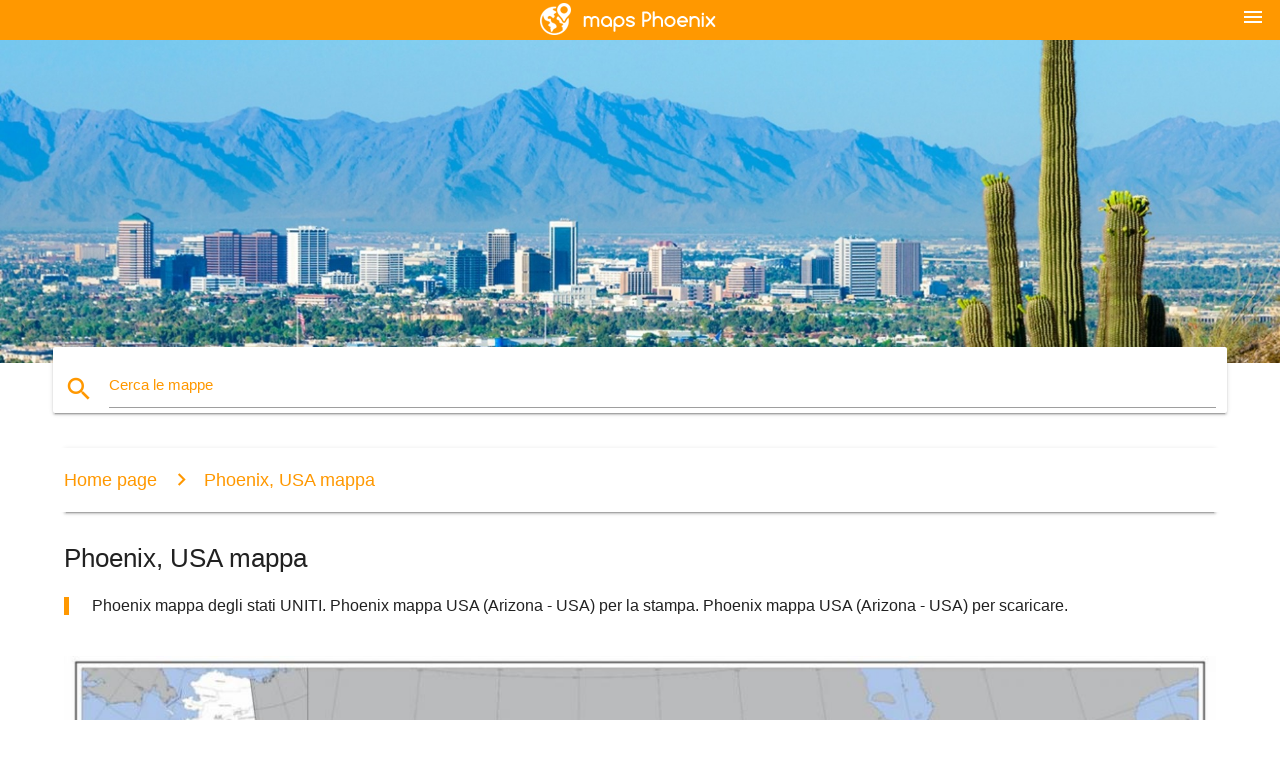

--- FILE ---
content_type: text/html; charset=UTF-8
request_url: https://it.maps-phoenix.com/phoenix,-usa-mappa
body_size: 6481
content:


<!DOCTYPE html>
<html lang="it">
	<head>
	
		<meta charset="utf-8">
		<meta http-equiv="x-ua-compatible" content="ie=edge">
	
		<link rel="icon" type="image/png" href="/favicon.png" />

		<title>Phoenix mappa USA - Phoenix mappa degli stati UNITI (Arizona - USA)</title>
		<meta name="description" content="Phoenix mappa degli stati UNITI. Phoenix mappa USA (Arizona - USA) per la stampa. Phoenix mappa USA (Arizona - USA) per scaricare." />

        <meta property="og:title" content="Phoenix mappa USA - Phoenix mappa degli stati UNITI (Arizona - USA)" />
        <meta property="og:description" content="Phoenix mappa degli stati UNITI. Phoenix mappa USA (Arizona - USA) per la stampa. Phoenix mappa USA (Arizona - USA) per scaricare." />
        <meta property="og:type" content="article" />
        <meta property="og:url" content="http://it.maps-phoenix.com/phoenix,-usa-mappa" />
        <meta property="og:image" content="http://it.maps-phoenix.com/img/400/phoenix,-usa-mappa.jpg" />

        <link rel="canonical" href="https://it.maps-phoenix.com/phoenix,-usa-mappa" />

                <link rel="alternate" hreflang="en" href="https://maps-phoenix.com/phoenix-map-usa" />
        
		<!--Import Google Icon Font-->
<!--		<link href="http://fonts.googleapis.com/icon?family=Material+Icons" rel="stylesheet">-->

<!--        <link rel="stylesheet" href="--><!--css/mdb.css">-->
		<!-- Compiled and minified CSS -->
<!--		<link rel="stylesheet" href="https://cdnjs.cloudflare.com/ajax/libs/materialize/0.98.0/css/materialize.min.css">-->

<!--        <link href="--><!--css/select2.min.css" rel="stylesheet" type="text/css" />-->
        <link href="https://mediacitymapv3.newebcreations.com/css/combine.css" rel="stylesheet" type="text/css" />

        <!--Let browser know website is optimized for mobile-->
		<meta name="viewport" content="width=device-width, initial-scale=1.0"/>
		
				<style type="text/css">
		
			body {
				display: flex;
				min-height: 100vh;
				flex-direction: column;
			}

			main {
				flex: 1 0 auto;
				position: relative;
				top: -30px;
			}
			
			#searchBlock .input-field  {

			}
			
			header {
				font-size: 0;
				position: relative,
			}
			
			header a {
				display: inline-block;
			}

			#subHeader {
				padding: 5px;
			}
			
			h1 {
				font-size: 26px;
			}
			
			.container {
				width: 90%;
			}
			
			.row.marginBottomLess {
				margin-bottom: 0;
			}
			
			h2 {
				font-size: 22px;
			}
			
			blockquote {
				font-size: 16px;
				line-height: 18px;
				border-color: #ff9800;
			}
		
			.card .card-content {
				padding: 10px;
			}
			.card .card-content .card-title {
				font-size: 18px;
				line-height: 18px;
				margin-top: 6px;
				margin-bottom: 6px;
			}
            @media screen and (max-width: 600px) {
                .card .card-content .card-title {
                    font-size: 14px;
                    line-height: 14px;
                    margin-top: 6px;
                    margin-bottom: 6px;
                }
            }
			.input-field .prefix {
				top: 12px;
			}
			
			.autocomplete-content li img.circle {
				border-radius: 0;
			}


#otherWebsite li a:hover {
        text-decoration: underline;
}


		</style>
		
	</head>

	<body>

				<header class="orange">
			<div class="logo center-align">
				<a href="/">
					<img src="/img/logo.png" style="width: 220px;" />
				</a>
			</div>
			<div id="menuSelectLanguage" style="position: absolute; top: 5px; right: 15px;">
				<a href="#" class="button-collapse white-text"><i class="material-icons">menu</i></a>
			</div>
			<div id="subHeader" class="orange lighten-1 hide">
				
<div class="selectLanguage">
    <div id="selectLanguageContainer">
        <div id="selectLanguage" >

            <select id="selectLanguageSelect" data-live-search="true" data-size="8" data-width="100px">
                                <option value="ar">‫العربية</option>
                                <option value="de">Deutsch</option>
                                <option value="en">English</option>
                                <option value="es">Español</option>
                                <option value="fr">Français</option>
                                <option value="it"selected="selected">Italiano</option>
                                <option value="ja">日本語</option>
                                <option value="ko">한국어</option>
                                <option value="ms">Bahasa Melayu</option>
                                <option value="nl">Nederlands</option>
                                <option value="pl">Polski</option>
                                <option value="pt">Português</option>
                                <option value="ru">Русский</option>
                                <option value="tr">Türkçe</option>
                                <option value="zh">中文</option>
                                <option value="af">Afrikaans</option>
                                <option value="az">Azərbaycanca</option>
                                <option value="be">Беларуская</option>
                                <option value="bg">Български</option>
                                <option value="bn">বাংলা</option>
                                <option value="bs">Bosanski</option>
                                <option value="ca">Català</option>
                                <option value="cs">Čeština</option>
                                <option value="da">Dansk</option>
                                <option value="el">Ελληνικά</option>
                                <option value="et">Eesti</option>
                                <option value="eu">Euskara</option>
                                <option value="fa">پارسی</option>
                                <option value="fi">Suomi</option>
                                <option value="gl">Galego</option>
                                <option value="gu">ગુજરાતી</option>
                                <option value="he">עברית</option>
                                <option value="hi">पैरिस</option>
                                <option value="hr">Hrvatski</option>
                                <option value="ht">Kreyol ayisyen</option>
                                <option value="hu">Magyar</option>
                                <option value="hy">Հայերեն</option>
                                <option value="id">Bahasa Indonesia</option>
                                <option value="is">íslenska</option>
                                <option value="ka">ქართული</option>
                                <option value="kn">ಕನ್ನಡ</option>
                                <option value="lt">Lietuvių</option>
                                <option value="lv">Latviešu</option>
                                <option value="mk">Македонски</option>
                                <option value="mn">Монгол</option>
                                <option value="no">Norsk</option>
                                <option value="pa">ਪੰਜਾਬੀ</option>
                                <option value="ro">Română</option>
                                <option value="sk">Slovenčina</option>
                                <option value="sl">Slovenščina</option>
                                <option value="sq">Shqip</option>
                                <option value="sr">Српски</option>
                                <option value="sv">Svenska</option>
                                <option value="sw">Kiswahili</option>
                                <option value="ta">தமிழ்</option>
                                <option value="th">ภาษาไทย</option>
                                <option value="tl">Tagalog</option>
                                <option value="uk">Українська</option>
                                <option value="ur">اردو</option>
                                <option value="vi">Tiếng Việt</option>
                            </select>

        </div>
    </div>
    <style type="text/css">

        #selectLanguageContainer label {
            margin-left: 15px;
            color: white;
            font-weight: normal;
        }

        .selectLanguage {
			/* position: absolute;
			right: 10px;
			top: 5px;
			width: 100px; */
			font-size: 14px;
        }

        #selectLanguage {
            text-align: center;
        }

        #selectLanguage button {
/*            background: transparent;*/
        }

        .valign {
            display: inline-block;
            vertical-align: middle;
        }
        .vrule {
            width: 1%;
            height: 100%;
            display: inline-block;
            vertical-align: middle;
        }

        .nextIconNav {
            margin-left: 10px;
            line-height: 16px;
            width: 160px;
        }

        .side-nav a {
            line-height: auto;
            vertical-align: middle;
        }

        .side-nav .collapsible-body a {
            height: 42px;
            line-height: 42px;
            line-height: normal;
            vertical-align: middle;
            font-size: 0.9rem;
        }

/*
        #selectLanguage input {
            padding-top: 5px;
            padding-bottom: 5px;
            height: 25px;
            margin: 0 auto;
        }
*/

    </style>

</div>
			</div>
		</header>
		<div>
		<img src="/img/ban.jpg" class="responsive-img" />
		</div>		
		<main>
			<div id="searchBlock" class="container orange-text">
				<div class="row">
					<div class="col s12">
					  <div class="row card orange-text">
						<div class="input-field col s12">
						  <i class="material-icons prefix orange-text">search</i>
						  <input type="text" id="autocomplete-input" class="autocomplete light-blue-text">
						  <label for="autocomplete-input" class="orange-text">Cerca le mappe</label>
						</div>
					  </div>
					</div>
				</div>
			</div>

                        
			
			<nav class="container">
				<div class="row nav-wrapper white orange-text">
					<div class="col s12">
						<a href="/" class="breadcrumb orange-text" title="Homepage mappe Phoenix">Home page</a>
						<a href="/phoenix,-usa-mappa" class="breadcrumb orange-text" title="Phoenix, USA mappa">Phoenix, USA mappa</a>
					</div>
				</div>
			</nav>
			
			<div class="container">
				<div class="row">
					<div class="col s12">
						<h1>Phoenix, USA mappa</h1>
						<blockquote class="orange-border">
							Phoenix mappa degli stati UNITI. Phoenix mappa USA (Arizona - USA) per la stampa. Phoenix mappa USA (Arizona - USA) per scaricare.													</blockquote>
					</div>

					<div class="col s12">
						<!-- Go to www.addthis.com/dashboard to customize your tools -->
						<div class="addthis_inline_share_toolbox_gn1u"></div>
					</div>
				</div>
				
				<div class="row">
					<div class="col s12" id="map">
                        <div class="mdb-lightbox">
                            <figure>
                            <a href="/img/0/phoenix,-usa-mappa.jpg" data-size="1280x946" title="Phoenix, USA mappa">
						        <img class="responsive-img" src="/img/1200/phoenix,-usa-mappa.jpg" alt="Phoenix, USA mappa" />
                            </a>
                            </figure>
                        </div>
					</div>

                        

					<div class="col s12 center">
						<h2 class="center">Phoenix, USA mappa</h2>
						<a id="printButton" href="#" rel="nofollow" class="btn orange" title="Phoenix mappa USA per la stampa"><i class="material-icons left">print</i><span>Stampa</span></a>
						<a href="/download.php?id=59&name=phoenix,-usa-mappa.jpg" target="_blank" rel="nofollow"  class="btn orange" title="Phoenix mappa USA per scaricare"><i class="material-icons  left">system_update_alt</i><span>Download</span></a>
					</div>
				</div>
				
				<div class="row">
					&nbsp;
				</div>
				
								
			</div>
		</main>

        <div id="mdb-lightbox-ui"></div>

		


		<footer class="page-footer orange">
			<div class="container">
				
				<!--Social buttons-->
				<div class="row social-section">
					<!-- Go to www.addthis.com/dashboard to customize your tools -->
					<div class="addthis_inline_share_toolbox_nrhe center"></div>
				</div>
				
			</div>
			<div class="footer-copyright">
				<div class="container center">
					© 2025 Copyright: <a class="white-text text-lighten-3 center" target="_blank" href="/cdn-cgi/l/email-protection#432d2634262120312622372a2c2d3003242e222a2f6d202c2e">Newebcreations</a>
				</div>
			</div>
		</footer>


		<!-- SCRIPTS -->
<script data-cfasync="false" src="/cdn-cgi/scripts/5c5dd728/cloudflare-static/email-decode.min.js"></script><script type="text/javascript" src="https://mediacitymapv3.newebcreations.com/js/combine.js"></script>

<!--Import jQuery before materialize.js-->
<!--<script type="text/javascript" src="https://code.jquery.com/jquery-2.1.1.min.js"></script>-->
<!-- Compiled and minified JavaScript -->
<!--<script src="https://cdnjs.cloudflare.com/ajax/libs/materialize/0.98.0/js/materialize.min.js"></script>-->

<!--<script type="text/javascript" src="--><!--js/select2/select2.min.js"></script>-->

<!--<script type="text/javascript" src="--><!--js/lightbox.js"></script>-->

<!--<script type="text/javascript" src="--><!--js/jquery.print.js"></script>-->

<!--<script type="text/javascript" src="--><!--js/jquery.printElement.js"></script>-->


<script type="text/javascript">

    $(document).ready(function() {
	
	$('input.autocomplete').autocomplete({
		data: {
						"phx aeroporto mappa": "/img/400/phx-aeroporto-mappa.jpg",
						"Phoenix airport sulla mappa": "/img/400/phoenix-airport-sulla-mappa.jpg",
						"Phoenix c.a.p. mappa": "/img/400/phoenix-c.a.p.-mappa.jpg",
						"c.a.p. mappa di Phoenix": "/img/400/c.a.p.-mappa-di-phoenix.jpg",
						"mappa di Phoenix": "/img/400/mappa-di-phoenix.jpg",
						"sky harbor airport sulla mappa": "/img/400/sky-harbor-airport-sulla-mappa.jpg",
						"mappa dell'area di Phoenix": "/img/400/mappa-dell'area-di-phoenix.jpg",
						"mappa di Phoenix, Arizona": "/img/400/mappa-di-phoenix,-arizona.jpg",
						"mappa di Phoenix, az": "/img/400/mappa-di-phoenix,-az.jpg",
						"Area di Phoenix mappa": "/img/400/area-di-phoenix-mappa.jpg",
						"Phoenix light rail mappa": "/img/400/phoenix-light-rail-mappa.jpg",
						"Il cardinale posti a sedere dello stadio mappa": "/img/400/il-cardinale-posti-a-sedere-dello-stadio-mappa.jpg",
						"Cardinali stadio mappa": "/img/400/cardinali-stadio-mappa.jpg",
						"diamondbacks stadio mappa": "/img/400/diamondbacks-stadio-mappa.jpg",
						"university of Phoenix stadium mappa": "/img/400/university-of-phoenix-stadium-mappa.jpg",
						"Cardinali salotto mappa": "/img/400/cardinali-salotto-mappa.jpg",
						"città di Phoenix mappa": "/img/400/città-di-phoenix-mappa.jpg",
						"città di Phoenix zonizzazione mappa": "/img/400/città-di-phoenix-zonizzazione-mappa.jpg",
						"la criminalità mappa di Phoenix": "/img/400/la-criminalità-mappa-di-phoenix.jpg",
						"il centro di Phoenix mappa": "/img/400/il-centro-di-phoenix-mappa.jpg",
						"mappa di Phoenix, codici di avviamento postale": "/img/400/mappa-di-phoenix,-codici-di-avviamento-postale.jpg",
						"mappa di phx": "/img/400/mappa-di-phx.jpg",
						"light rail Phoenix mappa": "/img/400/light-rail-phoenix-mappa.jpg",
						"university of Phoenix stadium di parcheggio mappa": "/img/400/university-of-phoenix-stadium-di-parcheggio-mappa.jpg",
						"paradise Valley mall mappa": "/img/400/paradise-valley-mall-mappa.jpg",
						"phx terminal dell'aeroporto mappa": "/img/400/phx-terminal-dell'aeroporto-mappa.jpg",
						"phx terminal 4 mappa": "/img/400/phx-terminal-4-mappa.jpg",
						"Valle fermate di autobus, metropolitana mappa": "/img/400/valle-fermate-di-autobus,-metropolitana-mappa.jpg",
						"mappa di maggiore area di Phoenix": "/img/400/mappa-di-maggiore-area-di-phoenix.jpg",
						"mappa di aeroporto internazionale phoenix sky harbor": "/img/400/mappa-di-aeroporto-internazionale-phoenix-sky-harbor.jpg",
						"sky harbor terminal 4 mappa": "/img/400/sky-harbor-terminal-4-mappa.jpg",
						"Valle di metropolitana leggera sulla mappa": "/img/400/valle-di-metropolitana-leggera-sulla-mappa.jpg",
						"Valle mappa della metropolitana": "/img/400/valle-mappa-della-metropolitana.jpg",
						"mappa di Phoenix e dintorni": "/img/400/mappa-di-phoenix-e-dintorni.jpg",
						"mappa di Phoenix az area": "/img/400/mappa-di-phoenix-az-area.jpg",
						"Phoenix area c.a.p. mappa": "/img/400/phoenix-area-c.a.p.-mappa.jpg",
						"mappa di Phoenix quartieri": "/img/400/mappa-di-phoenix-quartieri.jpg",
						"mappa di Phoenix park": "/img/400/mappa-di-phoenix-park.jpg",
						"Phoenix, Arizona c.a.p. mappa": "/img/400/phoenix,-arizona-c.a.p.-mappa.jpg",
						"sky harbor terminal mappa": "/img/400/sky-harbor-terminal-mappa.jpg",
						"phx-sky harbor mappa": "/img/400/phx-sky-harbor-mappa.jpg",
						"sky harbor parcheggio mappa": "/img/400/sky-harbor-parcheggio-mappa.jpg",
						"skyharbor mappa": "/img/400/skyharbor-mappa.jpg",
						"Phoenix aeroporto arrivi mappa": "/img/400/phoenix-aeroporto-arrivi-mappa.jpg",
						"Phoenix airport terminal 4 mappa": "/img/400/phoenix-airport-terminal-4-mappa.jpg",
						"mappa di Phoenix, Arizona": "/img/400/mappa-di-phoenix,-arizona.jpg",
						"Phoenix airport terminal mappa": "/img/400/phoenix-airport-terminal-mappa.jpg",
						"Phoenix crimine, mappa, cap": "/img/400/phoenix-crimine,-mappa,-cap.jpg",
						"Phoenix sky harbor airport sulla mappa": "/img/400/phoenix-sky-harbor-airport-sulla-mappa.jpg",
						"Phoenix sky harbor terminal 4 mappa": "/img/400/phoenix-sky-harbor-terminal-4-mappa.jpg",
						"Phoenix sky harbor terminal mappa": "/img/400/phoenix-sky-harbor-terminal-mappa.jpg",
						"Phoenix terminal mappa": "/img/400/phoenix-terminal-mappa.jpg",
						"Phoenix area di codice mappa": "/img/400/phoenix-area-di-codice-mappa.jpg",
						"Phoenix college campus mappa": "/img/400/phoenix-college-campus-mappa.jpg",
						"Phoenix convention center sulla mappa": "/img/400/phoenix-convention-center-sulla-mappa.jpg",
						"Phoenix freeway mappa": "/img/400/phoenix-freeway-mappa.jpg",
						"Phoenix international raceway mappa": "/img/400/phoenix-international-raceway-mappa.jpg",
						"Phoenix mall mappa": "/img/400/phoenix-mall-mappa.jpg",
						"Phoenix, USA mappa": "/img/400/phoenix,-usa-mappa.jpg",
						"Phoenix mappa con le città": "/img/400/phoenix-mappa-con-le-città.jpg",
						"Phoenix mountain preserve mappa": "/img/400/phoenix-mountain-preserve-mappa.jpg",
						"Fenice sulla mappa": "/img/400/fenice-sulla-mappa.jpg",
						"Phoenix premium outlets mappa": "/img/400/phoenix-premium-outlets-mappa.jpg",
						"Phoenix mappa radar": "/img/400/phoenix-mappa-radar.jpg",
						"mappa dell'area metropolitana di Phoenix": "/img/400/mappa-dell'area-metropolitana-di-phoenix.jpg",
						"Phoenix road map": "/img/400/phoenix-road-map.jpg",
						"Phoenix distretto scolastico mappa": "/img/400/phoenix-distretto-scolastico-mappa.jpg",
						"Phoenix street map": "/img/400/phoenix-street-map.jpg",
						"Phoenix periferia mappa": "/img/400/phoenix-periferia-mappa.jpg",
						"Phoenix zonizzazione mappa": "/img/400/phoenix-zonizzazione-mappa.jpg",
						"Lo Zoo di Phoenix mappa": "/img/400/lo-zoo-di-phoenix-mappa.jpg",
						"scorpion mappa di Phoenix": "/img/400/scorpion-mappa-di-phoenix.jpg",
						"Mappa della metropolitana di Phoenix": "/img/400/mappa-della-metropolitana-di-phoenix.jpg",
						"mappa di Phoenix campi da golf": "/img/400/mappa-di-phoenix-campi-da-golf.jpg",
						"mappa per negozio di Phoenix": "/img/400/mappa-per-negozio-di-phoenix.jpg",
						"Phoenix mappa di autobus": "/img/400/phoenix-mappa-di-autobus.jpg",
						"Phoenix mappa bici": "/img/400/phoenix-mappa-bici.jpg",
						"Phoenix birrerie mappa": "/img/400/phoenix-birrerie-mappa.jpg",
						"Phoenix canal mappa": "/img/400/phoenix-canal-mappa.jpg",
						"Phoenix casinò mappa": "/img/400/phoenix-casinò-mappa.jpg",
						"Phoenix children's hospital mappa": "/img/400/phoenix-children's-hospital-mappa.jpg",
						"Phoenix maratona mappa": "/img/400/phoenix-maratona-mappa.jpg",
						"Phoenix mappa dei trasporti pubblici": "/img/400/phoenix-mappa-dei-trasporti-pubblici.jpg",
						"Phoenix Valle di metropolitana leggera sulla mappa": "/img/400/phoenix-valle-di-metropolitana-leggera-sulla-mappa.jpg",
					},
		limit: 20, // The max amount of results that can be shown at once. Default: Infinity.
	});
	
	$('input.autocomplete').on("change", function() {
		var data = {
						"phx aeroporto mappa": "/phx-aeroporto-mappa",
						"Phoenix airport sulla mappa": "/phoenix-airport-sulla-mappa",
						"Phoenix c.a.p. mappa": "/phoenix-c.a.p.-mappa",
						"c.a.p. mappa di Phoenix": "/c.a.p.-mappa-di-phoenix",
						"mappa di Phoenix": "/mappa-di-phoenix",
						"sky harbor airport sulla mappa": "/sky-harbor-airport-sulla-mappa",
						"mappa dell'area di Phoenix": "/mappa-dell'area-di-phoenix",
						"mappa di Phoenix, Arizona": "/mappa-di-phoenix,-arizona",
						"mappa di Phoenix, az": "/mappa-di-phoenix,-az",
						"Area di Phoenix mappa": "/area-di-phoenix-mappa",
						"Phoenix light rail mappa": "/phoenix-light-rail-mappa",
						"Il cardinale posti a sedere dello stadio mappa": "/il-cardinale-posti-a-sedere-dello-stadio-mappa",
						"Cardinali stadio mappa": "/cardinali-stadio-mappa",
						"diamondbacks stadio mappa": "/diamondbacks-stadio-mappa",
						"university of Phoenix stadium mappa": "/university-of-phoenix-stadium-mappa",
						"Cardinali salotto mappa": "/cardinali-salotto-mappa",
						"città di Phoenix mappa": "/città-di-phoenix-mappa",
						"città di Phoenix zonizzazione mappa": "/città-di-phoenix-zonizzazione-mappa",
						"la criminalità mappa di Phoenix": "/la-criminalità-mappa-di-phoenix",
						"il centro di Phoenix mappa": "/il-centro-di-phoenix-mappa",
						"mappa di Phoenix, codici di avviamento postale": "/mappa-di-phoenix,-codici-di-avviamento-postale",
						"mappa di phx": "/mappa-di-phx",
						"light rail Phoenix mappa": "/light-rail-phoenix-mappa",
						"university of Phoenix stadium di parcheggio mappa": "/university-of-phoenix-stadium-di-parcheggio-mappa",
						"paradise Valley mall mappa": "/paradise-valley-mall-mappa",
						"phx terminal dell'aeroporto mappa": "/phx-terminal-dell'aeroporto-mappa",
						"phx terminal 4 mappa": "/phx-terminal-4-mappa",
						"Valle fermate di autobus, metropolitana mappa": "/valle-fermate-di-autobus,-metropolitana-mappa",
						"mappa di maggiore area di Phoenix": "/mappa-di-maggiore-area-di-phoenix",
						"mappa di aeroporto internazionale phoenix sky harbor": "/mappa-di-aeroporto-internazionale-phoenix-sky-harbor",
						"sky harbor terminal 4 mappa": "/sky-harbor-terminal-4-mappa",
						"Valle di metropolitana leggera sulla mappa": "/valle-di-metropolitana-leggera-sulla-mappa",
						"Valle mappa della metropolitana": "/valle-mappa-della-metropolitana",
						"mappa di Phoenix e dintorni": "/mappa-di-phoenix-e-dintorni",
						"mappa di Phoenix az area": "/mappa-di-phoenix-az-area",
						"Phoenix area c.a.p. mappa": "/phoenix-area-c.a.p.-mappa",
						"mappa di Phoenix quartieri": "/mappa-di-phoenix-quartieri",
						"mappa di Phoenix park": "/mappa-di-phoenix-park",
						"Phoenix, Arizona c.a.p. mappa": "/phoenix,-arizona-c.a.p.-mappa",
						"sky harbor terminal mappa": "/sky-harbor-terminal-mappa",
						"phx-sky harbor mappa": "/phx-sky-harbor-mappa",
						"sky harbor parcheggio mappa": "/sky-harbor-parcheggio-mappa",
						"skyharbor mappa": "/skyharbor-mappa",
						"Phoenix aeroporto arrivi mappa": "/phoenix-aeroporto-arrivi-mappa",
						"Phoenix airport terminal 4 mappa": "/phoenix-airport-terminal-4-mappa",
						"mappa di Phoenix, Arizona": "/mappa-di-phoenix,-arizona",
						"Phoenix airport terminal mappa": "/phoenix-airport-terminal-mappa",
						"Phoenix crimine, mappa, cap": "/phoenix-crimine,-mappa,-cap",
						"Phoenix sky harbor airport sulla mappa": "/phoenix-sky-harbor-airport-sulla-mappa",
						"Phoenix sky harbor terminal 4 mappa": "/phoenix-sky-harbor-terminal-4-mappa",
						"Phoenix sky harbor terminal mappa": "/phoenix-sky-harbor-terminal-mappa",
						"Phoenix terminal mappa": "/phoenix-terminal-mappa",
						"Phoenix area di codice mappa": "/phoenix-area-di-codice-mappa",
						"Phoenix college campus mappa": "/phoenix-college-campus-mappa",
						"Phoenix convention center sulla mappa": "/phoenix-convention-center-sulla-mappa",
						"Phoenix freeway mappa": "/phoenix-freeway-mappa",
						"Phoenix international raceway mappa": "/phoenix-international-raceway-mappa",
						"Phoenix mall mappa": "/phoenix-mall-mappa",
						"Phoenix, USA mappa": "/phoenix,-usa-mappa",
						"Phoenix mappa con le città": "/phoenix-mappa-con-le-città",
						"Phoenix mountain preserve mappa": "/phoenix-mountain-preserve-mappa",
						"Fenice sulla mappa": "/fenice-sulla-mappa",
						"Phoenix premium outlets mappa": "/phoenix-premium-outlets-mappa",
						"Phoenix mappa radar": "/phoenix-mappa-radar",
						"mappa dell'area metropolitana di Phoenix": "/mappa-dell'area-metropolitana-di-phoenix",
						"Phoenix road map": "/phoenix-road-map",
						"Phoenix distretto scolastico mappa": "/phoenix-distretto-scolastico-mappa",
						"Phoenix street map": "/phoenix-street-map",
						"Phoenix periferia mappa": "/phoenix-periferia-mappa",
						"Phoenix zonizzazione mappa": "/phoenix-zonizzazione-mappa",
						"Lo Zoo di Phoenix mappa": "/lo-zoo-di-phoenix-mappa",
						"scorpion mappa di Phoenix": "/scorpion-mappa-di-phoenix",
						"Mappa della metropolitana di Phoenix": "/mappa-della-metropolitana-di-phoenix",
						"mappa di Phoenix campi da golf": "/mappa-di-phoenix-campi-da-golf",
						"mappa per negozio di Phoenix": "/mappa-per-negozio-di-phoenix",
						"Phoenix mappa di autobus": "/phoenix-mappa-di-autobus",
						"Phoenix mappa bici": "/phoenix-mappa-bici",
						"Phoenix birrerie mappa": "/phoenix-birrerie-mappa",
						"Phoenix canal mappa": "/phoenix-canal-mappa",
						"Phoenix casinò mappa": "/phoenix-casinò-mappa",
						"Phoenix children's hospital mappa": "/phoenix-children's-hospital-mappa",
						"Phoenix maratona mappa": "/phoenix-maratona-mappa",
						"Phoenix mappa dei trasporti pubblici": "/phoenix-mappa-dei-trasporti-pubblici",
						"Phoenix Valle di metropolitana leggera sulla mappa": "/phoenix-valle-di-metropolitana-leggera-sulla-mappa",
					};

		var label = $(this).val();
		var url = '';
		$.each(data, function(key, value) {
			if (label == key) {
				url = value;
			}
		});
		if (url != '')
			location.href = url;
		
	});
	
	
	
	var currentLanguage = "IT";

	$('#selectLanguage select').select2({
		placeholder: 'Select your language'
	});

	$('#selectLanguage select').on("change", function() {
		var val = $(this).val();

		if (val != currentLanguage) {
			if (val == "en")
				location.href = 'http://maps-phoenix.com/';
			else
				location.href = 'http://'+val+'.maps-phoenix.com/';
		}
	});

    $("#menuSelectLanguage a").click(function() {

        if ($("#subHeader").hasClass("hide")) {
            $("#subHeader").removeClass("hide");
        } else {
            $("#subHeader").addClass("hide");
        }

        return false;
    });
	

    });


</script>

<!-- Go to www.addthis.com/dashboard to customize your tools -->
<script type="text/javascript" src="//s7.addthis.com/js/300/addthis_widget.js#pubid=ra-535972064203a2c9"></script>

<script>
    (function(i,s,o,g,r,a,m){i['GoogleAnalyticsObject']=r;i[r]=i[r]||function(){
        (i[r].q=i[r].q||[]).push(arguments)},i[r].l=1*new Date();a=s.createElement(o),
        m=s.getElementsByTagName(o)[0];a.async=1;a.src=g;m.parentNode.insertBefore(a,m)
    })(window,document,'script','https://www.google-analytics.com/analytics.js','ga');

    ga('create', 'UA-93790816-36', 'auto');
    ga('send', 'pageview');

</script>




        <script type="text/javascript">

            $(function () {
                $("#mdb-lightbox-ui").load("https://mediacitymapv3.newebcreations.com/mdb-addons/mdb-lightbox-ui.html");

                $("#printButton").click(function() {
                    var imgPrint = $("#map").clone();
                    imgPrint.print();
                    return false;
                });
            });

        </script>


	<script defer src="https://static.cloudflareinsights.com/beacon.min.js/vcd15cbe7772f49c399c6a5babf22c1241717689176015" integrity="sha512-ZpsOmlRQV6y907TI0dKBHq9Md29nnaEIPlkf84rnaERnq6zvWvPUqr2ft8M1aS28oN72PdrCzSjY4U6VaAw1EQ==" data-cf-beacon='{"version":"2024.11.0","token":"e2d58ae8e12f4d5283f4558c33f58fd5","r":1,"server_timing":{"name":{"cfCacheStatus":true,"cfEdge":true,"cfExtPri":true,"cfL4":true,"cfOrigin":true,"cfSpeedBrain":true},"location_startswith":null}}' crossorigin="anonymous"></script>
</body>
</html>


--- FILE ---
content_type: text/plain
request_url: https://www.google-analytics.com/j/collect?v=1&_v=j102&a=2133228706&t=pageview&_s=1&dl=https%3A%2F%2Fit.maps-phoenix.com%2Fphoenix%2C-usa-mappa&ul=en-us%40posix&dt=Phoenix%20mappa%20USA%20-%20Phoenix%20mappa%20degli%20stati%20UNITI%20(Arizona%20-%20USA)&sr=1280x720&vp=1280x720&_u=IEBAAEABAAAAACAAI~&jid=1100810166&gjid=1694391988&cid=1129325391.1764576025&tid=UA-93790816-36&_gid=1844339957.1764576025&_r=1&_slc=1&z=762336456
body_size: -452
content:
2,cG-DM2C2RXTPK